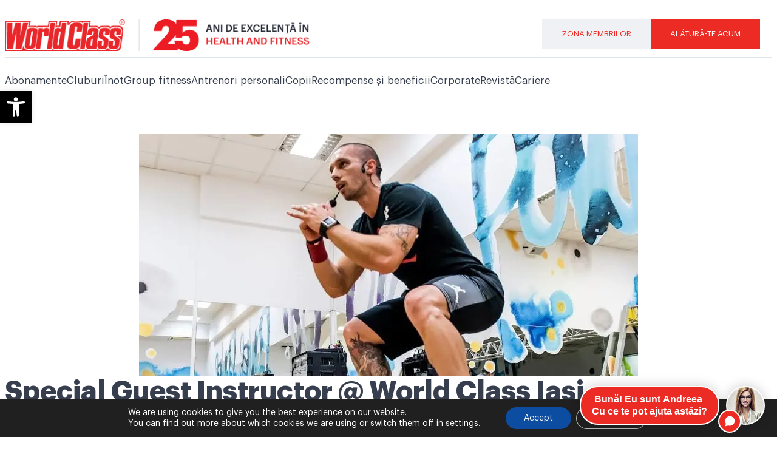

--- FILE ---
content_type: text/css
request_url: https://www.worldclass.ro/wp-content/plugins/pro-elements/assets/css/widget-off-canvas.min.css?ver=3.32.1
body_size: 628
content:
/*! pro-elements -  v3.32.0 - 16-09-2025 */
body.e-off-canvas__no-scroll,body.e-off-canvas__no-scroll-animation{overflow:hidden}.elementor-widget-off-canvas{height:-moz-fit-content;height:fit-content;--e-off-canvas-width:400px;--e-off-canvas-height:100vh;--e-off-canvas-justify-content:flex-start;--e-off-canvas-align-items:flex-start;--e-off-canvas-animation-duration:1.5s;--e-off-canvas-content-overflow:auto;--e-off-canvas-overlay-opacity:1;--e-off-canvas-animation-duration-minimum:Max(0.001s,var(--e-off-canvas-animation-duration))}.elementor-widget-off-canvas .e-off-canvas{height:100%;left:0;pointer-events:none;position:fixed;top:0;width:100%;z-index:2147483630}.elementor-widget-off-canvas .e-off-canvas[aria-hidden=true]{opacity:0;visibility:hidden}.elementor-widget-off-canvas .e-off-canvas[aria-hidden=true] .elementor-add-section{display:none}.elementor-widget-off-canvas .e-off-canvas__overlay{background-color:rgba(0,0,0,.5);height:100%;left:0;opacity:var(--e-off-canvas-overlay-opacity);pointer-events:all;position:absolute;top:0;transition:0s;width:100%}.elementor-widget-off-canvas .e-off-canvas__main{align-items:var(--e-off-canvas-align-items);display:flex;height:100%;justify-content:var(--e-off-canvas-justify-content);left:0;position:absolute;top:0;width:100%}.elementor-widget-off-canvas .e-off-canvas__main.animated{animation-duration:var(--e-off-canvas-animation-duration-minimum)}.elementor-widget-off-canvas .e-off-canvas__main.animated.none{animation:e-off-canvas-without-animation 1ms;opacity:1;visibility:visible}.elementor-widget-off-canvas .e-off-canvas__main.animated.none.reversed{opacity:0;visibility:hidden}.elementor-widget-off-canvas .e-off-canvas__content{background-color:#fff;box-shadow:2px 8px 23px 3px rgba(0,0,0,.2);height:var(--e-off-canvas-height);overflow:var(--e-off-canvas-content-overflow);pointer-events:all;width:var(--e-off-canvas-width)}.elementor-widget-off-canvas .animated-reverse-wrapper{opacity:0;transform:none;visibility:hidden}.elementor-widget-off-canvas .animated-reverse-wrapper:not(.no-animation){animation:e-off-canvas-close var(--e-off-canvas-animation-duration-minimum)}.elementor-widget-off-canvas .animated-reverse-wrapper .no-animation{animation:e-off-canvas-close 1ms}body:not(.elementor-editor-active) .e-con .elementor-widget-off-canvas{position:absolute}body:not(.elementor-editor-active) .elementor-section .e-element-before-off-canvas:has(>.elementor-widget-container),body:not(.elementor-editor-active) .elementor-section .elementor-element:has(>.elementor-widget-container+.elementor-widget-off-canvas){margin-block-end:0}body:not(.elementor-editor-active) .elementor-section .e-element-before-off-canvas,body:not(.elementor-editor-active) .elementor-section .elementor-element:has(+.elementor-widget-off-canvas){--kit-widget-spacing:0px}body:not(.elementor-editor-active) .elementor-section .elementor-widget-off-canvas:first-child{position:absolute}@keyframes e-off-canvas-close{0%,99.99%{opacity:1;visibility:visible}to{opacity:0;transform:none;visibility:hidden}}@keyframes e-off-canvas-without-animation{0%{opacity:0;visibility:hidden}to{opacity:1;visibility:visible}}

--- FILE ---
content_type: text/css
request_url: https://www.worldclass.ro/wp-content/uploads/elementor/css/post-1313.css?ver=1766153062
body_size: 683
content:
.elementor-1313 .elementor-element.elementor-element-be43f4c{--display:flex;--flex-direction:column;--container-widget-width:calc( ( 1 - var( --container-widget-flex-grow ) ) * 100% );--container-widget-height:initial;--container-widget-flex-grow:0;--container-widget-align-self:initial;--flex-wrap-mobile:wrap;--justify-content:flex-end;--align-items:stretch;--gap:10px 10px;--row-gap:10px;--column-gap:10px;--margin-top:0px;--margin-bottom:0px;--margin-left:0px;--margin-right:0px;--padding-top:0px;--padding-bottom:0px;--padding-left:0px;--padding-right:0px;}.elementor-1313 .elementor-element.elementor-element-be43f4c .elementor-repeater-item-9b6ff18.jet-parallax-section__layout .jet-parallax-section__image{background-size:auto;}.elementor-1313 .elementor-element.elementor-element-2684279{text-align:right;}.elementor-1313 .elementor-element.elementor-element-2684279 .elementor-heading-title{color:#000000;}.elementor-1313 .elementor-element.elementor-element-e424032{--display:flex;--flex-direction:row;--container-widget-width:calc( ( 1 - var( --container-widget-flex-grow ) ) * 100% );--container-widget-height:100%;--container-widget-flex-grow:1;--container-widget-align-self:stretch;--flex-wrap-mobile:wrap;--align-items:stretch;--gap:0px 0px;--row-gap:0px;--column-gap:0px;--margin-top:0px;--margin-bottom:0px;--margin-left:0px;--margin-right:0px;--padding-top:0px;--padding-bottom:0px;--padding-left:0px;--padding-right:0px;}.elementor-1313 .elementor-element.elementor-element-e424032 .elementor-repeater-item-fbfc0bc.jet-parallax-section__layout .jet-parallax-section__image{background-size:auto;}.elementor-1313 .elementor-element.elementor-element-0821e4d{--display:flex;--flex-direction:column;--container-widget-width:calc( ( 1 - var( --container-widget-flex-grow ) ) * 100% );--container-widget-height:initial;--container-widget-flex-grow:0;--container-widget-align-self:initial;--flex-wrap-mobile:wrap;--justify-content:space-between;--align-items:flex-end;--padding-top:10px;--padding-bottom:10px;--padding-left:10px;--padding-right:10px;}.elementor-1313 .elementor-element.elementor-element-264dc4d{text-align:right;text-transform:uppercase;color:#000000;}.elementor-1313 .elementor-element.elementor-element-33570cd .elementor-button{background-color:rgba(0,0,0,0);fill:var( --e-global-color-33804712 );color:var( --e-global-color-33804712 );border-style:solid;border-width:1px 1px 1px 1px;border-radius:0px 0px 0px 0px;padding:2px 10px 2px 10px;}.elementor-1313 .elementor-element.elementor-element-33570cd{margin:0px 0px calc(var(--kit-widget-spacing, 0px) + 0px) 0px;padding:0px 0px 0px 0px;}.elementor-1313 .elementor-element.elementor-element-33570cd .elementor-button-content-wrapper{flex-direction:row-reverse;}.elementor-1313 .elementor-element.elementor-element-d6edb8d{--display:flex;--margin-top:0px;--margin-bottom:0px;--margin-left:10px;--margin-right:10px;--padding-top:0px;--padding-bottom:0px;--padding-left:0px;--padding-right:0px;}.elementor-1313 .elementor-element.elementor-element-d6edb8d:not(.elementor-motion-effects-element-type-background), .elementor-1313 .elementor-element.elementor-element-d6edb8d > .elementor-motion-effects-container > .elementor-motion-effects-layer{background-position:center center;background-repeat:no-repeat;background-size:contain;}.elementor-1313 .elementor-element.elementor-element-0cccd72{--spacer-size:125px;}@media(max-width:767px){.elementor-1313 .elementor-element.elementor-element-d6edb8d{--margin-top:20px;--margin-bottom:0px;--margin-left:0px;--margin-right:0px;}}@media(min-width:768px){.elementor-1313 .elementor-element.elementor-element-0821e4d{--width:50%;}.elementor-1313 .elementor-element.elementor-element-d6edb8d{--width:50%;}}/* Start custom CSS for container, class: .elementor-element-d6edb8d */.elementor-1313 .elementor-element.elementor-element-d6edb8d {
  background-position: center center !important;
  background-size: contain !important;
  background-repeat: no-repeat !important;
}/* End custom CSS */
/* Start custom CSS for container, class: .elementor-element-d6edb8d */.elementor-1313 .elementor-element.elementor-element-d6edb8d {
  background-position: center center !important;
  background-size: contain !important;
  background-repeat: no-repeat !important;
}/* End custom CSS */
/* Start custom CSS for container, class: .elementor-element-d6edb8d */.elementor-1313 .elementor-element.elementor-element-d6edb8d {
  background-position: center center !important;
  background-size: contain !important;
  background-repeat: no-repeat !important;
}/* End custom CSS */
/* Start custom CSS for container, class: .elementor-element-d6edb8d */.elementor-1313 .elementor-element.elementor-element-d6edb8d {
  background-position: center center !important;
  background-size: contain !important;
  background-repeat: no-repeat !important;
}/* End custom CSS */